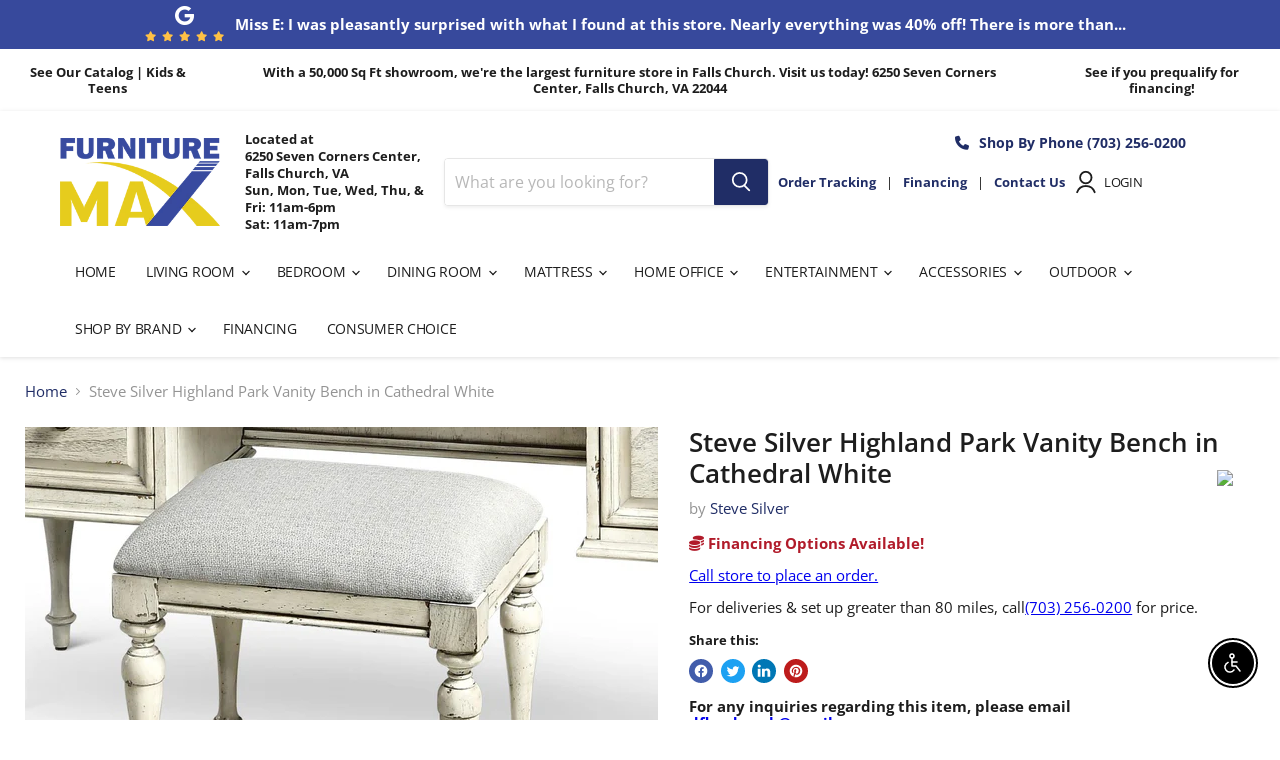

--- FILE ---
content_type: text/html; charset=utf-8
request_url: https://www.myfurnituremax.com/collections/all/products/steve-silver-highland-park-vanity-bench-in-cathedral-white-hp900vbw?view=recently-viewed
body_size: 1128
content:






















  
    
    











<li
  class="productgrid--item  imagestyle--natural    productitem--sale  productitem--emphasis  product-recently-viewed-card    show-actions--mobile"
  data-product-item
  data-product-quickshop-url="/collections/all/products/steve-silver-highland-park-vanity-bench-in-cathedral-white-hp900vbw"
  
    data-recently-viewed-card
  
>
  <div class="productitem" data-product-item-content>
    
    
    
    

    

    

    <div class="productitem__container">
      <div class="product-recently-viewed-card-time" data-product-handle="steve-silver-highland-park-vanity-bench-in-cathedral-white-hp900vbw">
      <button
        class="product-recently-viewed-card-remove"
        aria-label="close"
        data-remove-recently-viewed
      >
        


                                                                      <svg class="icon-remove "    aria-hidden="true"    focusable="false"    role="presentation"    xmlns="http://www.w3.org/2000/svg" width="10" height="10" viewBox="0 0 10 10" xmlns="http://www.w3.org/2000/svg">      <path fill="currentColor" d="M6.08785659,5 L9.77469752,1.31315906 L8.68684094,0.225302476 L5,3.91214341 L1.31315906,0.225302476 L0.225302476,1.31315906 L3.91214341,5 L0.225302476,8.68684094 L1.31315906,9.77469752 L5,6.08785659 L8.68684094,9.77469752 L9.77469752,8.68684094 L6.08785659,5 Z"></path>    </svg>                                          

      </button>
    </div>

      <div class="productitem__image-container">
        <a
          class="productitem--image-link"
          href="/collections/all/products/steve-silver-highland-park-vanity-bench-in-cathedral-white-hp900vbw"
          tabindex="-1"
          data-product-page-link
        >
          <figure
            class="productitem--image"
            data-product-item-image
            
              style="--product-grid-item-image-aspect-ratio: 1.2841666666666667;"
            
          >
            
              
                
                

  
    <noscript data-rimg-noscript>
      <img
        
          src="//www.myfurnituremax.com/cdn/shop/files/Steve_Silver_2022-12-12T21_10_51.140848_yceifwtykp_512x342.jpg?v=1694658297"
        

        alt="Steve Silver Highland Park Vanity Bench in Cathedral White - Furniture Max (Falls Church,VA) *"
        data-rimg="noscript"
        srcset="//www.myfurnituremax.com/cdn/shop/files/Steve_Silver_2022-12-12T21_10_51.140848_yceifwtykp_512x342.jpg?v=1694658297 1x, //www.myfurnituremax.com/cdn/shop/files/Steve_Silver_2022-12-12T21_10_51.140848_yceifwtykp_1024x684.jpg?v=1694658297 2x, //www.myfurnituremax.com/cdn/shop/files/Steve_Silver_2022-12-12T21_10_51.140848_yceifwtykp_1536x1026.jpg?v=1694658297 3x, //www.myfurnituremax.com/cdn/shop/files/Steve_Silver_2022-12-12T21_10_51.140848_yceifwtykp_1597x1067.jpg?v=1694658297 3.12x"
        class="productitem--image-alternate"
        
        
      >
    </noscript>
  

  <img
    
      src="//www.myfurnituremax.com/cdn/shop/files/Steve_Silver_2022-12-12T21_10_51.140848_yceifwtykp_512x342.jpg?v=1694658297"
    
    alt="Steve Silver Highland Park Vanity Bench in Cathedral White - Furniture Max (Falls Church,VA) *"

    
      data-rimg="lazy"
      data-rimg-scale="1"
      data-rimg-template="//www.myfurnituremax.com/cdn/shop/files/Steve_Silver_2022-12-12T21_10_51.140848_yceifwtykp_{size}.jpg?v=1694658297"
      data-rimg-max="1600x1067"
      data-rimg-crop="false"
      
      srcset="data:image/svg+xml;utf8,<svg%20xmlns='http://www.w3.org/2000/svg'%20width='512'%20height='342'></svg>"
    

    class="productitem--image-alternate"
    
    
  >



  <div data-rimg-canvas></div>


              
              

  
    <noscript data-rimg-noscript>
      <img
        
          src="//www.myfurnituremax.com/cdn/shop/products/Steve_Silver_2022-12-12T21_10_49.019380_cjqkkddnyg_512x399.jpg?v=1694658281"
        

        alt="Steve Silver Highland Park Vanity Bench in Cathedral White image"
        data-rimg="noscript"
        srcset="//www.myfurnituremax.com/cdn/shop/products/Steve_Silver_2022-12-12T21_10_49.019380_cjqkkddnyg_512x399.jpg?v=1694658281 1x, //www.myfurnituremax.com/cdn/shop/products/Steve_Silver_2022-12-12T21_10_49.019380_cjqkkddnyg_1024x798.jpg?v=1694658281 2x, //www.myfurnituremax.com/cdn/shop/products/Steve_Silver_2022-12-12T21_10_49.019380_cjqkkddnyg_1536x1197.jpg?v=1694658281 3x"
        class="productitem--image-primary"
        
        
      >
    </noscript>
  

  <img
    
      src="//www.myfurnituremax.com/cdn/shop/products/Steve_Silver_2022-12-12T21_10_49.019380_cjqkkddnyg_512x399.jpg?v=1694658281"
    
    alt="Steve Silver Highland Park Vanity Bench in Cathedral White image"

    
      data-rimg="lazy"
      data-rimg-scale="1"
      data-rimg-template="//www.myfurnituremax.com/cdn/shop/products/Steve_Silver_2022-12-12T21_10_49.019380_cjqkkddnyg_{size}.jpg?v=1694658281"
      data-rimg-max="1541x1200"
      data-rimg-crop="false"
      
      srcset="data:image/svg+xml;utf8,<svg%20xmlns='http://www.w3.org/2000/svg'%20width='512'%20height='399'></svg>"
    

    class="productitem--image-primary"
    
    
  >



  <div data-rimg-canvas></div>


            

            





























          </figure>
        </a>
      </div><div class="productitem--info">
        
          
        

        
          
































        

        <h2 class="productitem--title">
          <a href="/collections/all/products/steve-silver-highland-park-vanity-bench-in-cathedral-white-hp900vbw" data-product-page-link>
            Steve Silver Highland Park Vanity Bench in Cathedral White
          </a>
        </h2>

        
          
            <span class="productitem--vendor">
              <a href="/collections/vendors?q=Steve%20Silver" title="Steve Silver">Steve Silver</a>
            </span>
          
        

        

        
          
            <div class="productitem__stock-level">
              







<div class="product-stock-level-wrapper" >
  
</div>

            </div>
          

          
            
          
        
        <div class="dovr-product-item-watermarks-snippet" data-version="1.2.0">
    

    




    <div class="dovr-nmi-message" data-version="1.0.0">
    
</div>

    <div class="dovr-model-viewer-product-item" data-version="1.0.0" style="padding-bottom: 5px;">
  
</div>
    <div class="dovr-in-stock-watermark-product-item">

</div>
    
</div>

        
          <div class="productitem--description">
            <p>
Highland Park by Steve Silver
Cathedral White finish
Multi-step waxed driftwood finish
Constructed of hardwood solids and veneers
</p>

            
          </div>
        
      </div>

      
    </div>
  </div>

  
</li>


--- FILE ---
content_type: text/javascript; charset=utf-8
request_url: https://www.myfurnituremax.com/products/steve-silver-highland-park-vanity-bench-in-cathedral-white-hp900vbw.js
body_size: 672
content:
{"id":8646258360632,"title":"Steve Silver Highland Park Vanity Bench in Cathedral White","handle":"steve-silver-highland-park-vanity-bench-in-cathedral-white-hp900vbw","description":"\u003cul\u003e\n\u003cli\u003e\u003cstrong\u003eHighland Park by Steve Silver\u003c\/strong\u003e\u003c\/li\u003e\n\u003cli\u003eCathedral White finish\u003c\/li\u003e\n\u003cli\u003eMulti-step waxed driftwood finish\u003c\/li\u003e\n\u003cli\u003eConstructed of hardwood solids and veneers\u003c\/li\u003e\n\u003c\/ul\u003e","published_at":"2023-09-13T22:24:41-04:00","created_at":"2023-09-13T22:24:41-04:00","vendor":"Steve Silver","type":"Bench","tags":["bench","Brand_Steve Silver","Color_White","dovr_syncoff","material_wood","steve-silver","style_contemporary","Type_Bench","under-500"],"price":14400,"price_min":14400,"price_max":14400,"available":true,"price_varies":false,"compare_at_price":28800,"compare_at_price_min":28800,"compare_at_price_max":28800,"compare_at_price_varies":false,"variants":[{"id":46854560907576,"title":"Default Title","option1":"Default Title","option2":null,"option3":null,"sku":"HP900VBW","requires_shipping":true,"taxable":true,"featured_image":null,"available":true,"name":"Steve Silver Highland Park Vanity Bench in Cathedral White","public_title":null,"options":["Default Title"],"price":14400,"weight":6817,"compare_at_price":28800,"inventory_management":null,"barcode":"635000000000","requires_selling_plan":false,"selling_plan_allocations":[]}],"images":["\/\/cdn.shopify.com\/s\/files\/1\/0683\/1184\/3128\/products\/Steve_Silver_2022-12-12T21_10_49.019380_cjqkkddnyg.jpg?v=1694658281","\/\/cdn.shopify.com\/s\/files\/1\/0683\/1184\/3128\/files\/Steve_Silver_2022-12-12T21_10_51.140848_yceifwtykp.jpg?v=1694658297","\/\/cdn.shopify.com\/s\/files\/1\/0683\/1184\/3128\/files\/Steve_Silver_2022-12-12T21_10_53.618123_tnedtzwwdl.jpg?v=1694658298"],"featured_image":"\/\/cdn.shopify.com\/s\/files\/1\/0683\/1184\/3128\/products\/Steve_Silver_2022-12-12T21_10_49.019380_cjqkkddnyg.jpg?v=1694658281","options":[{"name":"Title","position":1,"values":["Default Title"]}],"url":"\/products\/steve-silver-highland-park-vanity-bench-in-cathedral-white-hp900vbw","media":[{"alt":"Steve Silver Highland Park Vanity Bench in Cathedral White image","id":35360221397304,"position":1,"preview_image":{"aspect_ratio":1.284,"height":1200,"width":1541,"src":"https:\/\/cdn.shopify.com\/s\/files\/1\/0683\/1184\/3128\/products\/Steve_Silver_2022-12-12T21_10_49.019380_cjqkkddnyg.jpg?v=1694658281"},"aspect_ratio":1.284,"height":1200,"media_type":"image","src":"https:\/\/cdn.shopify.com\/s\/files\/1\/0683\/1184\/3128\/products\/Steve_Silver_2022-12-12T21_10_49.019380_cjqkkddnyg.jpg?v=1694658281","width":1541},{"alt":"Steve Silver Highland Park Vanity Bench in Cathedral White - Furniture Max (Falls Church,VA) *","id":35360224772408,"position":2,"preview_image":{"aspect_ratio":1.5,"height":1067,"width":1600,"src":"https:\/\/cdn.shopify.com\/s\/files\/1\/0683\/1184\/3128\/files\/Steve_Silver_2022-12-12T21_10_51.140848_yceifwtykp.jpg?v=1694658297"},"aspect_ratio":1.5,"height":1067,"media_type":"image","src":"https:\/\/cdn.shopify.com\/s\/files\/1\/0683\/1184\/3128\/files\/Steve_Silver_2022-12-12T21_10_51.140848_yceifwtykp.jpg?v=1694658297","width":1600},{"alt":"Steve Silver Highland Park Vanity Bench in Cathedral White - Furniture Max (Falls Church,VA) *","id":35360224936248,"position":3,"preview_image":{"aspect_ratio":1.285,"height":1200,"width":1542,"src":"https:\/\/cdn.shopify.com\/s\/files\/1\/0683\/1184\/3128\/files\/Steve_Silver_2022-12-12T21_10_53.618123_tnedtzwwdl.jpg?v=1694658298"},"aspect_ratio":1.285,"height":1200,"media_type":"image","src":"https:\/\/cdn.shopify.com\/s\/files\/1\/0683\/1184\/3128\/files\/Steve_Silver_2022-12-12T21_10_53.618123_tnedtzwwdl.jpg?v=1694658298","width":1542}],"requires_selling_plan":false,"selling_plan_groups":[]}